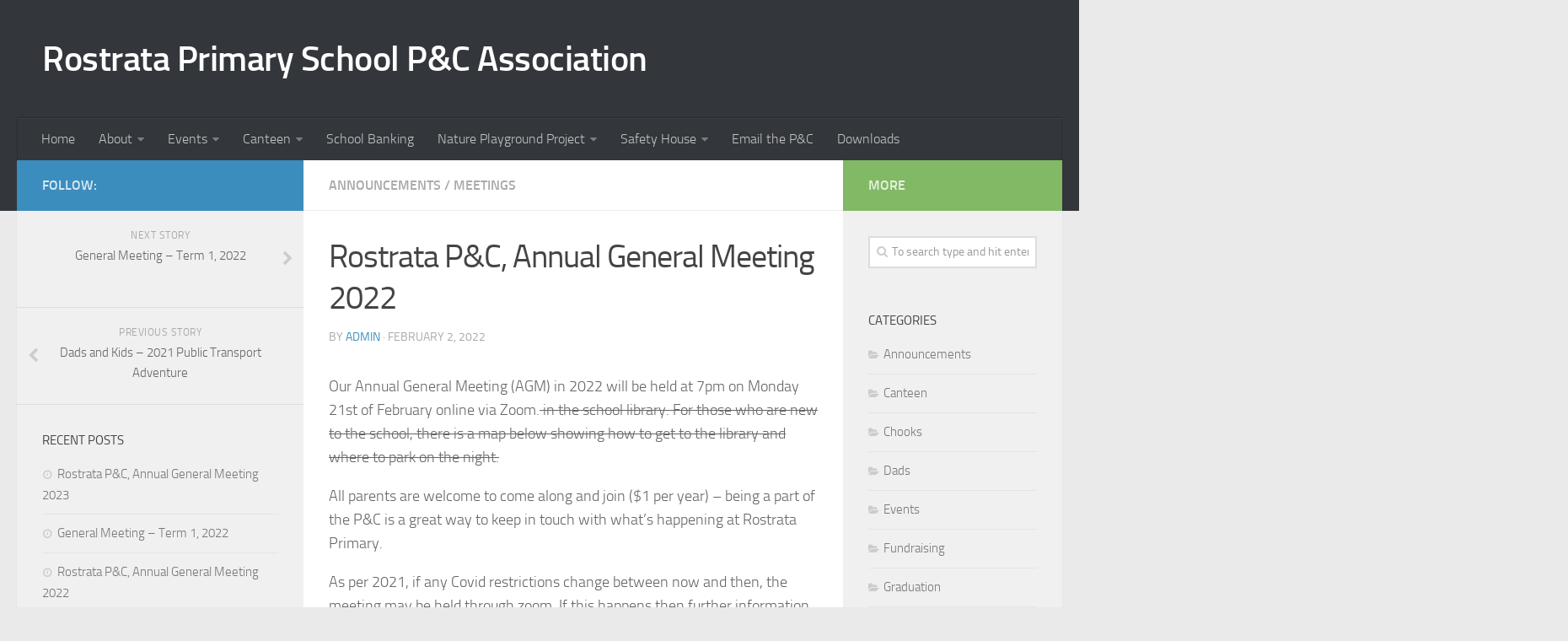

--- FILE ---
content_type: text/html; charset=UTF-8
request_url: http://www.rostratapandc.org.au/2022/rostrata-pc-annual-general-meeting-2022/
body_size: 8721
content:
<!DOCTYPE html> 
<html class="no-js" lang="en-AU">

<head>
	<meta charset="UTF-8">
	<meta name="viewport" content="width=device-width, initial-scale=1.0">
	<link rel="profile" href="http://gmpg.org/xfn/11">
	<link rel="pingback" href="http://www.rostratapandc.org.au/xmlrpc.php">
	
	<title>Rostrata P&#038;C, Annual General Meeting 2022 &#8211; Rostrata Primary School P&amp;C Association</title>
<script>document.documentElement.className = document.documentElement.className.replace("no-js","js");</script>
<link rel='dns-prefetch' href='//s.w.org' />
<link rel="alternate" type="application/rss+xml" title="Rostrata Primary School P&amp;C Association &raquo; Feed" href="http://www.rostratapandc.org.au/feed/" />
<link rel="alternate" type="application/rss+xml" title="Rostrata Primary School P&amp;C Association &raquo; Comments Feed" href="http://www.rostratapandc.org.au/comments/feed/" />
		<script type="text/javascript">
			window._wpemojiSettings = {"baseUrl":"https:\/\/s.w.org\/images\/core\/emoji\/11\/72x72\/","ext":".png","svgUrl":"https:\/\/s.w.org\/images\/core\/emoji\/11\/svg\/","svgExt":".svg","source":{"concatemoji":"http:\/\/www.rostratapandc.org.au\/wp-includes\/js\/wp-emoji-release.min.js?ver=5.0.10"}};
			!function(a,b,c){function d(a,b){var c=String.fromCharCode;l.clearRect(0,0,k.width,k.height),l.fillText(c.apply(this,a),0,0);var d=k.toDataURL();l.clearRect(0,0,k.width,k.height),l.fillText(c.apply(this,b),0,0);var e=k.toDataURL();return d===e}function e(a){var b;if(!l||!l.fillText)return!1;switch(l.textBaseline="top",l.font="600 32px Arial",a){case"flag":return!(b=d([55356,56826,55356,56819],[55356,56826,8203,55356,56819]))&&(b=d([55356,57332,56128,56423,56128,56418,56128,56421,56128,56430,56128,56423,56128,56447],[55356,57332,8203,56128,56423,8203,56128,56418,8203,56128,56421,8203,56128,56430,8203,56128,56423,8203,56128,56447]),!b);case"emoji":return b=d([55358,56760,9792,65039],[55358,56760,8203,9792,65039]),!b}return!1}function f(a){var c=b.createElement("script");c.src=a,c.defer=c.type="text/javascript",b.getElementsByTagName("head")[0].appendChild(c)}var g,h,i,j,k=b.createElement("canvas"),l=k.getContext&&k.getContext("2d");for(j=Array("flag","emoji"),c.supports={everything:!0,everythingExceptFlag:!0},i=0;i<j.length;i++)c.supports[j[i]]=e(j[i]),c.supports.everything=c.supports.everything&&c.supports[j[i]],"flag"!==j[i]&&(c.supports.everythingExceptFlag=c.supports.everythingExceptFlag&&c.supports[j[i]]);c.supports.everythingExceptFlag=c.supports.everythingExceptFlag&&!c.supports.flag,c.DOMReady=!1,c.readyCallback=function(){c.DOMReady=!0},c.supports.everything||(h=function(){c.readyCallback()},b.addEventListener?(b.addEventListener("DOMContentLoaded",h,!1),a.addEventListener("load",h,!1)):(a.attachEvent("onload",h),b.attachEvent("onreadystatechange",function(){"complete"===b.readyState&&c.readyCallback()})),g=c.source||{},g.concatemoji?f(g.concatemoji):g.wpemoji&&g.twemoji&&(f(g.twemoji),f(g.wpemoji)))}(window,document,window._wpemojiSettings);
		</script>
		<style type="text/css">
img.wp-smiley,
img.emoji {
	display: inline !important;
	border: none !important;
	box-shadow: none !important;
	height: 1em !important;
	width: 1em !important;
	margin: 0 .07em !important;
	vertical-align: -0.1em !important;
	background: none !important;
	padding: 0 !important;
}
</style>
<link rel='stylesheet' id='wp-block-library-css'  href='http://www.rostratapandc.org.au/wp-includes/css/dist/block-library/style.min.css?ver=5.0.10' type='text/css' media='all' />
<link rel='stylesheet' id='contact-form-7-css'  href='http://www.rostratapandc.org.au/wp-content/plugins/contact-form-7/includes/css/styles.css?ver=4.2' type='text/css' media='all' />
<link rel='stylesheet' id='dashicons-css'  href='http://www.rostratapandc.org.au/wp-includes/css/dashicons.min.css?ver=5.0.10' type='text/css' media='all' />
<link rel='stylesheet' id='my-calendar-style-css'  href='http://www.rostratapandc.org.au/wp-content/plugins/my-calendar/styles/twentyfifteen.css?ver=5.0.10' type='text/css' media='all' />
<link rel='stylesheet' id='responsive-lightbox-swipebox-css'  href='http://www.rostratapandc.org.au/wp-content/plugins/responsive-lightbox/assets/swipebox/css/swipebox.min.css?ver=1.5.7' type='text/css' media='all' />
<link rel='stylesheet' id='usp_style-css'  href='http://www.rostratapandc.org.au/wp-content/plugins/user-submitted-posts/resources/usp.css' type='text/css' media='all' />
<link rel='stylesheet' id='style-css'  href='http://www.rostratapandc.org.au/wp-content/themes/hueman/style.css?ver=5.0.10' type='text/css' media='all' />
<link rel='stylesheet' id='responsive-css'  href='http://www.rostratapandc.org.au/wp-content/themes/hueman/responsive.css?ver=5.0.10' type='text/css' media='all' />
<link rel='stylesheet' id='font-awesome-css'  href='http://www.rostratapandc.org.au/wp-content/themes/hueman/fonts/font-awesome.min.css?ver=5.0.10' type='text/css' media='all' />
<link rel='stylesheet' id='wpdevelop-bts-css'  href='http://www.rostratapandc.org.au/wp-content/plugins/secure-downloads/assets/libs/bootstrap/css/bootstrap.css?ver=3.3.5.1' type='text/css' media='all' />
<link rel='stylesheet' id='wpdevelop-bts-theme-css'  href='http://www.rostratapandc.org.au/wp-content/plugins/secure-downloads/assets/libs/bootstrap/css/bootstrap-theme.css?ver=3.3.5.1' type='text/css' media='all' />
<link rel='stylesheet' id='opsd-client-pages-css'  href='http://www.rostratapandc.org.au/wp-content/plugins/secure-downloads/css/client.css?ver=1.1.1' type='text/css' media='all' />
<link rel='stylesheet' id='opsd-admin-popover-css'  href='http://www.rostratapandc.org.au/wp-content/plugins/secure-downloads/css/popover.css?ver=1.1.1' type='text/css' media='all' />
<link rel='stylesheet' id='opsd-calendar-css'  href='http://www.rostratapandc.org.au/wp-content/plugins/secure-downloads/css/calendar.css?ver=1.1.1' type='text/css' media='all' />
		
		<script type="text/javascript">
			window.ParsleyConfig = { excluded: ".exclude" };
			var usp_case_sensitivity = "false";
			var usp_challenge_response = "2";
		</script>
<script type='text/javascript' src='http://www.rostratapandc.org.au/wp-includes/js/jquery/jquery.js?ver=1.12.4'></script>
<script type='text/javascript' src='http://www.rostratapandc.org.au/wp-includes/js/jquery/jquery-migrate.min.js?ver=1.4.1'></script>
<script type='text/javascript' src='http://www.rostratapandc.org.au/wp-content/plugins/responsive-lightbox/assets/swipebox/js/jquery.swipebox.min.js?ver=1.5.7'></script>
<script type='text/javascript'>
/* <![CDATA[ */
var rlArgs = {"script":"swipebox","selector":"lightbox","customEvents":"","activeGalleries":"1","animation":"1","hideCloseButtonOnMobile":"0","removeBarsOnMobile":"0","hideBars":"1","hideBarsDelay":"5000","videoMaxWidth":"1080","useSVG":"1","loopAtEnd":"0"};
/* ]]> */
</script>
<script type='text/javascript' src='http://www.rostratapandc.org.au/wp-content/plugins/responsive-lightbox/js/front.js?ver=1.5.7'></script>
<script type='text/javascript' src='http://www.rostratapandc.org.au/wp-content/plugins/user-submitted-posts/resources/jquery.cookie.js'></script>
<script type='text/javascript' src='http://www.rostratapandc.org.au/wp-content/plugins/user-submitted-posts/resources/jquery.parsley.min.js'></script>
<script type='text/javascript' src='http://www.rostratapandc.org.au/wp-content/plugins/user-submitted-posts/resources/jquery.usp.core.js'></script>
<script type='text/javascript' src='http://www.rostratapandc.org.au/wp-content/themes/hueman/js/jquery.flexslider.min.js?ver=5.0.10'></script>
<link rel='https://api.w.org/' href='http://www.rostratapandc.org.au/wp-json/' />
<link rel="EditURI" type="application/rsd+xml" title="RSD" href="http://www.rostratapandc.org.au/xmlrpc.php?rsd" />
<link rel="wlwmanifest" type="application/wlwmanifest+xml" href="http://www.rostratapandc.org.au/wp-includes/wlwmanifest.xml" /> 
<link rel='prev' title='Dads and Kids &#8211; 2021 Public Transport Adventure' href='http://www.rostratapandc.org.au/2021/dads-and-kids-2021-public-transport-adventure/' />
<link rel='next' title='General Meeting &#8211; Term 1, 2022' href='http://www.rostratapandc.org.au/2022/general-meeting-term-1-2022/' />
<meta name="generator" content="WordPress 5.0.10" />
<link rel="canonical" href="http://www.rostratapandc.org.au/2022/rostrata-pc-annual-general-meeting-2022/" />
<link rel='shortlink' href='http://www.rostratapandc.org.au/?p=615' />
<link rel="alternate" type="application/json+oembed" href="http://www.rostratapandc.org.au/wp-json/oembed/1.0/embed?url=http%3A%2F%2Fwww.rostratapandc.org.au%2F2022%2Frostrata-pc-annual-general-meeting-2022%2F" />
<link rel="alternate" type="text/xml+oembed" href="http://www.rostratapandc.org.au/wp-json/oembed/1.0/embed?url=http%3A%2F%2Fwww.rostratapandc.org.au%2F2022%2Frostrata-pc-annual-general-meeting-2022%2F&#038;format=xml" />

<style type="text/css">
<!--
.mcjs .mc-main .details, .mcjs .mc-main .calendar-events { display: none; }
/* Styles by My Calendar - Joseph C Dolson http://www.joedolson.com/ */

.mc-main .mc_general .event-title, .mc-main .mc_general .event-title a { background: #ffffcc; color: #000000; }
.mc-main .mc_general .event-title a:hover, .mc-main .mc_general .event-title a:focus { background: #ffffff;}
.mc-main .mc_meeting .event-title, .mc-main .mc_meeting .event-title a { background: #eeee22; color: #000000; }
.mc-main .mc_meeting .event-title a:hover, .mc-main .mc_meeting .event-title a:focus { background: #ffff55;}
.mc-main .mc_canteen .event-title, .mc-main .mc_canteen .event-title a { background: #81d742; color: #000000; }
.mc-main .mc_canteen .event-title a:hover, .mc-main .mc_canteen .event-title a:focus { background: #b4ff75;}
.mc-main .mc_events .event-title, .mc-main .mc_events .event-title a { background: #1e73be; color: #ffffff; }
.mc-main .mc_events .event-title a:hover, .mc-main .mc_events .event-title a:focus { background: #00408b;}
.mc-event-visible {
display: block!important;
}
-->
</style>
<script type='text/javascript'>
	jQuery('html').addClass('mcjs');
	jQuery(document).ready( function($) { $('html').removeClass('mcjs') } );
</script>
<!--[if lt IE 9]>
<script src="http://www.rostratapandc.org.au/wp-content/themes/hueman/js/ie/html5.js"></script>
<script src="http://www.rostratapandc.org.au/wp-content/themes/hueman/js/ie/selectivizr.js"></script>
<![endif]-->

<!-- BEGIN GADWP v4.8 Universal Tracking - https://deconf.com/google-analytics-dashboard-wordpress/ -->
<script>
  (function(i,s,o,g,r,a,m){i['GoogleAnalyticsObject']=r;i[r]=i[r]||function(){
  (i[r].q=i[r].q||[]).push(arguments)},i[r].l=1*new Date();a=s.createElement(o),
  m=s.getElementsByTagName(o)[0];a.async=1;a.src=g;m.parentNode.insertBefore(a,m)
  })(window,document,'script','//www.google-analytics.com/analytics.js','ga');
  ga('create', 'UA-61234766-1', 'auto');
  ga('send', 'pageview');
</script>
<!-- END GADWP Universal Tracking -->

<style type="text/css">
/* Dynamic CSS: For no styles in head, copy and put the css below in your child theme's style.css, disable dynamic styles */
</style>
</head>

<body class="post-template-default single single-post postid-615 single-format-standard col-3cm full-width mobile-sidebar-hide-s2 chrome">

<div id="wrapper">

	<header id="header">
	
				
		<div class="container group">
			<div class="container-inner">
				
				<div class="group pad">
					<p class="site-title"><a href="http://www.rostratapandc.org.au/" rel="home">Rostrata Primary School P&amp;C Association</a></p>
														</div>
				
									<nav class="nav-container group" id="nav-header">
						<div class="nav-toggle"><i class="fa fa-bars"></i></div>
						<div class="nav-text"><!-- put your mobile menu text here --></div>
						<div class="nav-wrap container"><ul id="menu-main-menu" class="nav container-inner group"><li id="menu-item-24" class="menu-item menu-item-type-custom menu-item-object-custom menu-item-home menu-item-24"><a href="http://www.rostratapandc.org.au/">Home</a></li>
<li id="menu-item-25" class="menu-item menu-item-type-post_type menu-item-object-page menu-item-home menu-item-has-children menu-item-25"><a href="http://www.rostratapandc.org.au/about/">About</a>
<ul class="sub-menu">
	<li id="menu-item-28" class="menu-item menu-item-type-post_type menu-item-object-page menu-item-28"><a href="http://www.rostratapandc.org.au/the-association/">The Association</a></li>
	<li id="menu-item-26" class="menu-item menu-item-type-post_type menu-item-object-page menu-item-26"><a href="http://www.rostratapandc.org.au/executive-committee/">Executive Committee</a></li>
	<li id="menu-item-27" class="menu-item menu-item-type-post_type menu-item-object-page menu-item-27"><a href="http://www.rostratapandc.org.au/sub-comittees/">Sub-Comittees</a></li>
	<li id="menu-item-49" class="menu-item menu-item-type-taxonomy menu-item-object-category current-post-ancestor current-menu-parent current-post-parent menu-item-49"><a href="http://www.rostratapandc.org.au/category/meetings/">Meetings</a></li>
</ul>
</li>
<li id="menu-item-74" class="menu-item menu-item-type-taxonomy menu-item-object-category menu-item-has-children menu-item-74"><a href="http://www.rostratapandc.org.au/category/events/">Events</a>
<ul class="sub-menu">
	<li id="menu-item-53" class="menu-item menu-item-type-post_type menu-item-object-page menu-item-53"><a href="http://www.rostratapandc.org.au/event-calendar/">Event Calendar</a></li>
</ul>
</li>
<li id="menu-item-69" class="menu-item menu-item-type-post_type menu-item-object-page menu-item-has-children menu-item-69"><a href="http://www.rostratapandc.org.au/canteen/">Canteen</a>
<ul class="sub-menu">
	<li id="menu-item-71" class="menu-item menu-item-type-taxonomy menu-item-object-category menu-item-71"><a href="http://www.rostratapandc.org.au/category/canteen/">Canteen Events</a></li>
</ul>
</li>
<li id="menu-item-128" class="menu-item menu-item-type-taxonomy menu-item-object-category menu-item-128"><a href="http://www.rostratapandc.org.au/category/school-banking/">School Banking</a></li>
<li id="menu-item-168" class="menu-item menu-item-type-post_type menu-item-object-page menu-item-has-children menu-item-168"><a href="http://www.rostratapandc.org.au/nature-playground-project/">Nature Playground Project</a>
<ul class="sub-menu">
	<li id="menu-item-169" class="menu-item menu-item-type-taxonomy menu-item-object-category menu-item-169"><a href="http://www.rostratapandc.org.au/category/grounds/nature-playground/">Nature Playground Blog</a></li>
</ul>
</li>
<li id="menu-item-221" class="menu-item menu-item-type-post_type menu-item-object-page menu-item-has-children menu-item-221"><a href="http://www.rostratapandc.org.au/safety-house/">Safety House</a>
<ul class="sub-menu">
	<li id="menu-item-267" class="menu-item menu-item-type-taxonomy menu-item-object-category menu-item-267"><a href="http://www.rostratapandc.org.au/category/safety-house/">Safety House</a></li>
</ul>
</li>
<li id="menu-item-70" class="menu-item menu-item-type-custom menu-item-object-custom menu-item-70"><a href="mailto://president@rostratapandc.org.au">Email the P&#038;C</a></li>
<li id="menu-item-633" class="menu-item menu-item-type-post_type menu-item-object-page menu-item-633"><a href="http://www.rostratapandc.org.au/downloads/">Downloads</a></li>
</ul></div>
					</nav><!--/#nav-header-->
								
			</div><!--/.container-inner-->
		</div><!--/.container-->
		
	</header><!--/#header-->
	
	<div class="container" id="page">
		<div class="container-inner">			
			<div class="main">
				<div class="main-inner group">
<section class="content">
	
	<div class="page-title pad group">

			<ul class="meta-single group">
			<li class="category"><a href="http://www.rostratapandc.org.au/category/announcements/" rel="category tag">Announcements</a> <span>/</span> <a href="http://www.rostratapandc.org.au/category/meetings/" rel="category tag">Meetings</a></li>
					</ul>
		
	
</div><!--/.page-title-->	
	<div class="pad group">
		
					<article class="post-615 post type-post status-publish format-standard hentry category-announcements category-meetings tag-agm tag-meeting">	
				<div class="post-inner group">
					
					<h1 class="post-title">Rostrata P&#038;C, Annual General Meeting 2022</h1>
					<p class="post-byline">by <a href="http://www.rostratapandc.org.au/author/admin/" title="Posts by admin" rel="author">admin</a> &middot; February 2, 2022</p>
					
										
					<div class="clear"></div>
					
					<div class="entry">	
						<div class="entry-inner">
							<p></p>
<p><!--StartFragment--></p>


<p>Our Annual General Meeting (AGM) in 2022 will be held at 7pm on Monday 21st of February online via Zoom.<del> in the school library. For those who are new to the school, there is a map below showing how to get to the library and where to park on the night.</del></p>



<p>All parents are welcome to come along and join ($1 per year) &#8211; being a part of the P&amp;C is a great way to keep in touch with what’s happening at Rostrata Primary.</p>



<p>As per 2021, if any Covid restrictions change between now and then, the meeting may be held through zoom. If this happens then further information will be posted here. </p>



<p><strong>UPDATE 8th Feburary 2022:</strong></p>



<p>As we have now been given advice by the Department of Education to move our AGM to an online platform instead of being face-to-face, I have setup a Zoom meeting for 7pm Monday 21<sup>st</sup> February, which will require all participants to Register using the following link: <br><a href="https://us06web.zoom.us/meeting/register/tZcudO6gpzkpHNCQXDRN3bzJTgeaBue8es5S">https://us06web.zoom.us/meeting/register/tZcudO6gpzkpHNCQXDRN3bzJTgeaBue8es5S</a></p>



<p>Please ensure that you Register well in advance of the meeting so as to ensure everything goes smoothly. As per previous Zoom meetings that we have held, everyone will be on mute by default on entry to the meeting and video will be turned on as it is a requirement of our constitution that members be identifiable at all meetings.</p>



<p>If you
have any queries about this please contact me at <a href="mailto:president@rostratapandc.org.au">president@rostratapandc.org.au</a>
– I look forward to seeing you all online.</p>


<p><!--EndFragment--></p>
<p></p>													</div>
						<div class="clear"></div>				
					</div><!--/.entry-->
					
				</div><!--/.post-inner-->	
			</article><!--/.post-->				
				
		<div class="clear"></div>
		
		<p class="post-tags"><span>Tags:</span> <a href="http://www.rostratapandc.org.au/tag/agm/" rel="tag">agm</a><a href="http://www.rostratapandc.org.au/tag/meeting/" rel="tag">meeting</a></p>		
				
				
		

<h4 class="heading">
	<i class="fa fa-hand-o-right"></i>You may also like...</h4>

<ul class="related-posts group">
	
		<li class="related post-hover">
		<article class="post-541 post type-post status-publish format-standard hentry category-announcements category-dads category-events tag-camp-out">

			<div class="post-thumbnail">
				<a href="http://www.rostratapandc.org.au/2020/dads-and-kids-camp-out-2020/" title="Dads and Kids Camp Out 2020">
																								</a>
							</div><!--/.post-thumbnail-->
			
			<div class="related-inner">
				
				<h4 class="post-title">
					<a href="http://www.rostratapandc.org.au/2020/dads-and-kids-camp-out-2020/" rel="bookmark" title="Dads and Kids Camp Out 2020">Dads and Kids Camp Out 2020</a>
				</h4><!--/.post-title-->
				
				<div class="post-meta group">
					<p class="post-date">19 Feb, 2020</p>
				</div><!--/.post-meta-->
			
			</div><!--/.related-inner-->

		</article>
	</li><!--/.related-->
		<li class="related post-hover">
		<article class="post-324 post type-post status-publish format-standard hentry category-announcements category-dads category-events">

			<div class="post-thumbnail">
				<a href="http://www.rostratapandc.org.au/2017/rostrata-dads-group-event-fathering-project-wafl-round/" title="Rostrata Dads Group Event &#8211; Fathering Project WAFL Round">
																								</a>
							</div><!--/.post-thumbnail-->
			
			<div class="related-inner">
				
				<h4 class="post-title">
					<a href="http://www.rostratapandc.org.au/2017/rostrata-dads-group-event-fathering-project-wafl-round/" rel="bookmark" title="Rostrata Dads Group Event &#8211; Fathering Project WAFL Round">Rostrata Dads Group Event &#8211; Fathering Project WAFL Round</a>
				</h4><!--/.post-title-->
				
				<div class="post-meta group">
					<p class="post-date">6 Mar, 2017</p>
				</div><!--/.post-meta-->
			
			</div><!--/.related-inner-->

		</article>
	</li><!--/.related-->
		<li class="related post-hover">
		<article class="post-503 post type-post status-publish format-standard hentry category-announcements category-events category-graduation tag-evening tag-graduation tag-rostrata">

			<div class="post-thumbnail">
				<a href="http://www.rostratapandc.org.au/2019/rostrata-primary-school-year-6-graduation-2019/" title="Rostrata Primary School Year 6 Graduation 2019">
																								</a>
							</div><!--/.post-thumbnail-->
			
			<div class="related-inner">
				
				<h4 class="post-title">
					<a href="http://www.rostratapandc.org.au/2019/rostrata-primary-school-year-6-graduation-2019/" rel="bookmark" title="Rostrata Primary School Year 6 Graduation 2019">Rostrata Primary School Year 6 Graduation 2019</a>
				</h4><!--/.post-title-->
				
				<div class="post-meta group">
					<p class="post-date">10 Aug, 2019</p>
				</div><!--/.post-meta-->
			
			</div><!--/.related-inner-->

		</article>
	</li><!--/.related-->
		
</ul><!--/.post-related-->

		
		
<section id="comments" class="themeform">
	
	
					<!-- comments closed, no comments -->
			
		
	
</section><!--/#comments-->		
	</div><!--/.pad-->
	
</section><!--/.content-->


	<div class="sidebar s1">
		
		<a class="sidebar-toggle" title="Expand Sidebar"><i class="fa icon-sidebar-toggle"></i></a>
		
		<div class="sidebar-content">
			
						<div class="sidebar-top group">
				<p>Follow:</p>
							</div>
						
				<ul class="post-nav group">
		<li class="next"><a href="http://www.rostratapandc.org.au/2022/general-meeting-term-1-2022/" rel="next"><i class="fa fa-chevron-right"></i><strong>Next story</strong> <span>General Meeting &#8211; Term 1, 2022</span></a></li>
		<li class="previous"><a href="http://www.rostratapandc.org.au/2021/dads-and-kids-2021-public-transport-adventure/" rel="prev"><i class="fa fa-chevron-left"></i><strong>Previous story</strong> <span>Dads and Kids &#8211; 2021 Public Transport Adventure</span></a></li>
	</ul>
			
						
					<div id="recent-posts-2" class="widget widget_recent_entries">		<h3>Recent Posts</h3>		<ul>
											<li>
					<a href="http://www.rostratapandc.org.au/2023/rostrata-pc-annual-general-meeting-2023/">Rostrata P&#038;C, Annual General Meeting 2023</a>
									</li>
											<li>
					<a href="http://www.rostratapandc.org.au/2022/general-meeting-term-1-2022/">General Meeting &#8211; Term 1, 2022</a>
									</li>
											<li>
					<a href="http://www.rostratapandc.org.au/2022/rostrata-pc-annual-general-meeting-2022/">Rostrata P&#038;C, Annual General Meeting 2022</a>
									</li>
											<li>
					<a href="http://www.rostratapandc.org.au/2021/dads-and-kids-2021-public-transport-adventure/">Dads and Kids &#8211; 2021 Public Transport Adventure</a>
									</li>
											<li>
					<a href="http://www.rostratapandc.org.au/2021/general-meeting-term-3-2021/">General Meeting &#8211; Term 3, 2021</a>
									</li>
					</ul>
		</div>			
		</div><!--/.sidebar-content-->
		
	</div><!--/.sidebar-->

	
<div class="sidebar s2">
	
	<a class="sidebar-toggle" title="Expand Sidebar"><i class="fa icon-sidebar-toggle"></i></a>
	
	<div class="sidebar-content">
		
				<div class="sidebar-top group">
			<p>More</p>
		</div>
				
				
		<div id="search-4" class="widget widget_search"><form method="get" class="searchform themeform" action="http://www.rostratapandc.org.au/">
	<div>
		<input type="text" class="search" name="s" onblur="if(this.value=='')this.value='To search type and hit enter';" onfocus="if(this.value=='To search type and hit enter')this.value='';" value="To search type and hit enter" />
	</div>
</form></div><div id="categories-6" class="widget widget_categories"><h3>Categories</h3>		<ul>
	<li class="cat-item cat-item-3"><a href="http://www.rostratapandc.org.au/category/announcements/" >Announcements</a>
</li>
	<li class="cat-item cat-item-5"><a href="http://www.rostratapandc.org.au/category/canteen/" title="Canteen related information such as links to the current menu.">Canteen</a>
</li>
	<li class="cat-item cat-item-18"><a href="http://www.rostratapandc.org.au/category/sakg/chooks/" >Chooks</a>
</li>
	<li class="cat-item cat-item-26"><a href="http://www.rostratapandc.org.au/category/dads/" >Dads</a>
</li>
	<li class="cat-item cat-item-12"><a href="http://www.rostratapandc.org.au/category/events/" title="Details of any events happening at Rostrata.">Events</a>
</li>
	<li class="cat-item cat-item-7"><a href="http://www.rostratapandc.org.au/category/fundraising/" title="Information about all fundraising events and activities, including details about help required for events.">Fundraising</a>
</li>
	<li class="cat-item cat-item-8"><a href="http://www.rostratapandc.org.au/category/graduation/" >Graduation</a>
</li>
	<li class="cat-item cat-item-10"><a href="http://www.rostratapandc.org.au/category/grounds/" title="Information on upcoming busy bees to help improve the grounds at Rostrata.">Grounds</a>
</li>
	<li class="cat-item cat-item-14"><a href="http://www.rostratapandc.org.au/category/meetings/" >Meetings</a>
</li>
	<li class="cat-item cat-item-19"><a href="http://www.rostratapandc.org.au/category/must-read/" >Must Read</a>
</li>
	<li class="cat-item cat-item-20"><a href="http://www.rostratapandc.org.au/category/grounds/nature-playground/" title="Information regarding the Nature Playground Project at Rostrata Primary School.">Nature Playground</a>
</li>
	<li class="cat-item cat-item-22"><a href="http://www.rostratapandc.org.au/category/grounds/nature-playground/nature-playground-ideas/" >Nature Playground Ideas</a>
</li>
	<li class="cat-item cat-item-21"><a href="http://www.rostratapandc.org.au/category/project-care/" >Project CARE</a>
</li>
	<li class="cat-item cat-item-6"><a href="http://www.rostratapandc.org.au/category/safety-house/" >Safety House</a>
</li>
	<li class="cat-item cat-item-4"><a href="http://www.rostratapandc.org.au/category/school-banking/" title="Information regarding current school banking promotions and news.">School Banking</a>
</li>
	<li class="cat-item cat-item-11"><a href="http://www.rostratapandc.org.au/category/uniforms/" title="Information about the current uniform requirements and supply.">Uniforms</a>
</li>
		</ul>
</div><div id="archives-4" class="widget widget_archive"><h3>Archives</h3>		<ul>
			<li><a href='http://www.rostratapandc.org.au/2023/01/'>January 2023</a></li>
	<li><a href='http://www.rostratapandc.org.au/2022/02/'>February 2022</a></li>
	<li><a href='http://www.rostratapandc.org.au/2021/08/'>August 2021</a></li>
	<li><a href='http://www.rostratapandc.org.au/2021/06/'>June 2021</a></li>
	<li><a href='http://www.rostratapandc.org.au/2021/04/'>April 2021</a></li>
	<li><a href='http://www.rostratapandc.org.au/2021/02/'>February 2021</a></li>
	<li><a href='http://www.rostratapandc.org.au/2020/10/'>October 2020</a></li>
	<li><a href='http://www.rostratapandc.org.au/2020/08/'>August 2020</a></li>
	<li><a href='http://www.rostratapandc.org.au/2020/05/'>May 2020</a></li>
	<li><a href='http://www.rostratapandc.org.au/2020/02/'>February 2020</a></li>
	<li><a href='http://www.rostratapandc.org.au/2019/10/'>October 2019</a></li>
	<li><a href='http://www.rostratapandc.org.au/2019/08/'>August 2019</a></li>
	<li><a href='http://www.rostratapandc.org.au/2019/07/'>July 2019</a></li>
	<li><a href='http://www.rostratapandc.org.au/2019/03/'>March 2019</a></li>
	<li><a href='http://www.rostratapandc.org.au/2018/11/'>November 2018</a></li>
	<li><a href='http://www.rostratapandc.org.au/2018/06/'>June 2018</a></li>
	<li><a href='http://www.rostratapandc.org.au/2018/05/'>May 2018</a></li>
	<li><a href='http://www.rostratapandc.org.au/2018/03/'>March 2018</a></li>
	<li><a href='http://www.rostratapandc.org.au/2017/11/'>November 2017</a></li>
	<li><a href='http://www.rostratapandc.org.au/2017/08/'>August 2017</a></li>
	<li><a href='http://www.rostratapandc.org.au/2017/06/'>June 2017</a></li>
	<li><a href='http://www.rostratapandc.org.au/2017/05/'>May 2017</a></li>
	<li><a href='http://www.rostratapandc.org.au/2017/03/'>March 2017</a></li>
	<li><a href='http://www.rostratapandc.org.au/2017/02/'>February 2017</a></li>
	<li><a href='http://www.rostratapandc.org.au/2016/07/'>July 2016</a></li>
	<li><a href='http://www.rostratapandc.org.au/2016/05/'>May 2016</a></li>
	<li><a href='http://www.rostratapandc.org.au/2016/02/'>February 2016</a></li>
	<li><a href='http://www.rostratapandc.org.au/2015/10/'>October 2015</a></li>
	<li><a href='http://www.rostratapandc.org.au/2015/08/'>August 2015</a></li>
	<li><a href='http://www.rostratapandc.org.au/2015/07/'>July 2015</a></li>
	<li><a href='http://www.rostratapandc.org.au/2015/06/'>June 2015</a></li>
	<li><a href='http://www.rostratapandc.org.au/2015/05/'>May 2015</a></li>
	<li><a href='http://www.rostratapandc.org.au/2015/04/'>April 2015</a></li>
	<li><a href='http://www.rostratapandc.org.au/2015/03/'>March 2015</a></li>
	<li><a href='http://www.rostratapandc.org.au/2015/02/'>February 2015</a></li>
	<li><a href='http://www.rostratapandc.org.au/2014/03/'>March 2014</a></li>
		</ul>
		</div><div id="meta-4" class="widget widget_meta"><h3>Meta</h3>			<ul>
						<li><a href="http://www.rostratapandc.org.au/wp-login.php">Log in</a></li>
			<li><a href="http://www.rostratapandc.org.au/feed/">Entries <abbr title="Really Simple Syndication">RSS</abbr></a></li>
			<li><a href="http://www.rostratapandc.org.au/comments/feed/">Comments <abbr title="Really Simple Syndication">RSS</abbr></a></li>
			<li><a href="https://wordpress.org/" title="Powered by WordPress, state-of-the-art semantic personal publishing platform.">WordPress.org</a></li>			</ul>
			</div>		
	</div><!--/.sidebar-content-->
	
</div><!--/.sidebar-->	

				</div><!--/.main-inner-->
			</div><!--/.main-->			
		</div><!--/.container-inner-->
	</div><!--/.container-->

	<footer id="footer">
		
				
				
				
		<section class="container" id="footer-bottom">
			<div class="container-inner">
				
				<a id="back-to-top" href="#"><i class="fa fa-angle-up"></i></a>
				
				<div class="pad group">
					
					<div class="grid one-half">
						
												
						<div id="copyright">
															<p>Rostrata Primary School P&amp;C Association &copy; 2026. All Rights Reserved.</p>
													</div><!--/#copyright-->
						
												<div id="credit">
							<p>Powered by <a href="http://wordpress.org" rel="nofollow">WordPress</a>. Theme by <a href="http://alxmedia.se" rel="nofollow">Alx</a>.</p>
						</div><!--/#credit-->
												
					</div>
					
					<div class="grid one-half last">	
											</div>
				
				</div><!--/.pad-->
				
			</div><!--/.container-inner-->
		</section><!--/.container-->
		
	</footer><!--/#footer-->

</div><!--/#wrapper-->

<script type='text/javascript' src='http://www.rostratapandc.org.au/wp-content/plugins/contact-form-7/includes/js/jquery.form.min.js?ver=3.51.0-2014.06.20'></script>
<script type='text/javascript'>
/* <![CDATA[ */
var _wpcf7 = {"loaderUrl":"http:\/\/www.rostratapandc.org.au\/wp-content\/plugins\/contact-form-7\/images\/ajax-loader.gif","sending":"Sending ..."};
/* ]]> */
</script>
<script type='text/javascript' src='http://www.rostratapandc.org.au/wp-content/plugins/contact-form-7/includes/js/scripts.js?ver=4.2'></script>
<script type='text/javascript' src='http://www.rostratapandc.org.au/wp-content/themes/hueman/js/scripts.js?ver=5.0.10'></script>
<script type='text/javascript' src='http://www.rostratapandc.org.au/wp-includes/js/wp-embed.min.js?ver=5.0.10'></script>
<script type='text/javascript' src='http://www.rostratapandc.org.au/wp-content/plugins/my-calendar/js/mc-grid.js?ver=5.0.10'></script>
<script type='text/javascript' src='http://www.rostratapandc.org.au/wp-content/plugins/my-calendar/js/mc-list.js?ver=5.0.10'></script>
<script type='text/javascript' src='http://www.rostratapandc.org.au/wp-content/plugins/my-calendar/js/mc-mini.js?ver=5.0.10'></script>
<script type='text/javascript' src='http://www.rostratapandc.org.au/wp-content/plugins/my-calendar/js/mc-ajax.js?ver=5.0.10'></script>
<!--[if lt IE 9]>
<script src="http://www.rostratapandc.org.au/wp-content/themes/hueman/js/ie/respond.js"></script>
<![endif]-->
</body>
</html>

--- FILE ---
content_type: text/css
request_url: http://www.rostratapandc.org.au/wp-content/plugins/my-calendar/styles/twentyfifteen.css?ver=5.0.10
body_size: 2467
content:
/* New theme for 2015 */
@import url(../css/reset.css);
.my-calendar-header *, .mc_bottomnav * {
	line-height: 1.5;
}

.mc-main .my-calendar-header, .mc-main .mc_bottomnav {
	background-color: rgba( 0, 0, 0, .15 );
	color: #000;
	padding: 2px 10px;
}

.mc-main a {
	border-bottom: none;
}

.mc-main .details ul, .mc-main .details ol, .mc-main details li  {
	margin: 5px 0 10px 30px;
}

.my-calendar-header > div, .mc_bottomnav > div {
	margin: 5px;
	display: inline-block; 
}

.mc-main .maybe-hide {
    clip: rect(1px, 1px, 1px, 1px);
    position: absolute !important;
    height: 1px;
    width: 1px;
    overflow: hidden;	
}

.my-calendar-header > div:nth-of-type(1), .mc_bottomnav > div:nth-of-type(1) {
	margin-left: 0;
}
	
.my-calendar-header > div:nth-of-type(last), .mc_bottomnav > div:nth-of-type(last) {
	margin-right: 0;
}

.mc-main .my-calendar-header a, .mc-main .mc_bottomnav a {
    color: #333;
    text-decoration: none;
	border-radius: 5px;
	padding: 4px 6px;
	font-size: .8em;
    background: linear-gradient(to top, rgba(230, 230, 230, .95) 0%, rgba(250, 250, 250, .95) 70%);
}

.mc-main .my-calendar-header a:hover, .mc-main .mc_bottomnav a:hover, .mc-main .my-calendar-header a:focus, .mc-main .mc_bottomnav a:focus {
    color: #fff;
    text-decoration: underline;
    background: linear-gradient(to bottom, rgba(125, 125, 125, .95) 0%, rgba( 90, 90, 90, .95) 70%);
}

.mc-main.calendar {
    width: 100% !important;
}

.mc-main .heading {
	margin: 0;
}

.mc-main table {
    width: 100%;
    border-collapse: collapse;
}

.mc-main tr td {
    width: 14.285714%;
    border: 1px solid #f6f6f6;
    padding: 0 !important;
    height: 5em;
}

.mc-main th {
    text-align: center;
    text-transform: uppercase;
    padding: 8px 0;
    background: rgba(0, 0, 0, .8);
    color: #fff !important;
}

.mc-main {
    position: relative;
}

.mc-main table .current-day .mc-date {
    background: rgba(0, 0, 0, .8) !important;
    color: #fff;
}

.mc-main caption {
    font-size: 2em;
	color: #fff;
	background: #333; 
	padding: 5px;
	text-align: right;
	caption-side: bottom;
}

.mc-main.mini caption {
    font-size: 1.2em;
}

.mc-main .event-title {
    margin: 0 !important;
	font-size: .8em;
}

.mc-main .event-title a {
    display: block;
    line-height: 1.5;
    padding: 6px;
    font-size: .9em;
	position: relative;
	border-bottom: none;
}

.mc-main .event-title .has-image {
	padding-left: 24px; 
}

.mc-main.mini .event-title {
	padding: 10px 30px 10px 5px;
}

.mc-main.mini .event-title img {
	position: relative;
	margin-right: 4px;
	top: 0;
	left: 0;
}

.mc-main .mc-format a:before {
	font-family: dashicons;
	margin-right: 4px;
	vertical-align: text-top;
}

.mc-main .mc-format .list:before {
	content: "\f163";
}

.mc-main .mc-format .grid:before {
	content: "\f508";
}

.mc-main .event-title img {
	position: absolute;
	top: 6px;
	left: 4px;
}

.mc-main .calendar-event .details, .mc-main .calendar-events {
    position: absolute;
    left: 0;
    width: 100%;
    z-index: 3;
    background: rgba(255, 255, 255, .98);
    box-shadow: 0 0 4px;
    color: #333;
}

.mc-main.calendar .details.no-image {
	padding-top: 60px;
}

.mc-main .details {
	padding: 10px;
}

.mc-main .mc-list .details {
	padding: 0;
}

.mc-main .close {
    position: absolute;
    left: .5em;
    top: .5em;
	padding: 4px;
	line-height: 2;
	border-bottom: none;
}
.mc-main.mini .close {
	left: auto;
	top: .25em;
	right: .5em;
}

.mc-main .close:hover, .mc-main .close:focus {
	background: rgba( 255, 255, 255, .8 );
}

.mc-main .details img {
    width: 100%;
    height: auto;
}

.mc-main .details img.alignleft {
    width: auto;
    float: left;
    margin: 0 20px 10px 0;
}

.mc-main .details img.alignright {
    width: auto;
    float: left;
    margin: 0 0 10px 20px;
}

.mc-main .details img.aligncenter {
    width: auto;
    display: block;
    margin: 0 auto 10px;
}

.mc-main .details p {
    margin: 0 0 20px;
    line-height: 1.6;
	font-size: 1em;
}

.mc-main .details h2, .mc-main .details h3 {
    font-weight: 700;
    font-size: 1.3em;
    line-height: 1.3;
}

.mc-main .details h4, .mc-main .details h5, .mc-main .details h6 {
    font-weight: 400;
    font-size: 1.1em;
    line-height: 1.5;
}

.mc-main .details li {
    line-height: 1.5;
}

/* Sharing */
.mc-main .details .sharing {
    clear: both;
}

/* Date/times */

#mc-day .time-block p {
	top: -1.5em;
}

.mc-main.mini .time-block p {
	position: relative;
	display: block; 
	text-align: center;
	top: 0;
	right: 0;
}
.mc-main .time-block p{
    color: #000;
	display: inline-block;
    margin: 0 !important;
	position: absolute;
	top: .5em;
	right: .5em;
	background: rgba( 255, 255, 255, .7 );
	padding: 0 10px !important;
}

.mc-main .time-block p:before {
	font-family: dashicons;
	content: "\f469";
	vertical-align: top;
	margin-right: 4px;
}

.mc-main .mc-event-date {
    font-weight: 700;
    color: #333;
}

.mc-main .has-events .mc-date {
	font-weight: 700;
	background: #333;
	color: #fff;
}

.mc-main .has-events .mc-date a {
	color: #fff;
}

.mc-main .mc-date {
    display: block;
    padding: 4px;
    font-size: 1.2em;
    background: rgba(240, 240, 240, .9);
    color: #111;
}

.mc-main.mini .mc-date {
	text-align: center;
}

.mc-main .mc-single {
    font-size: 1.4em;
	margin: 0;
}

/* Navigation */
.my-calendar-nav ul, .mc-main .category-key ul, .mc-main .mc-export ul, .mc-main .mc-list {
    margin: 0 !important;
    padding: 0 !important;
}

.my-calendar-nav ul li, .mc-main .category-key ul li, .mc-main .mc-export ul li {
    display: inline-block;
    list-style-type: none;
    margin: 0 0 6px;
}

.my-calendar-nav .my-calendar-prev a {
	border-radius: 5px 0 0 5px;
	border-right: 1px solid #bbb;	
}

.my-calendar-nav .my-calendar-next a {
	border-radius: 0 5px 5px 0;
	border-left: 1px solid #fff;	
}

.my-calendar-prev a:before {
    content: '\25C0 ';
}

.my-calendar-next a:after {
    content: ' \25b6';
}

/* Category Key */
.mc-main .category-key h3 {
	margin: 0 0 10px 0 !important;	
}

.mc-main .no-icon {
    display: inline-block;
    width: 1.25em;
    margin-right: .25em;
    border-radius: 12px;
}

.mc-main .category-color-sample img {
    padding: 2px;
	display: inline;
    vertical-align: text-top;
    margin-right: .25em;
}

/* hCard */
.mc-main .vcard {
    margin: 0 0 15px 15px;
    float: right;
    padding: 20px;
    max-width: 50%;
	background: rgba( 0, 0, 0, .1 );
}

.mc-main .vcard .street-address {
    display: inline;
}

.mc-main .vcard .street-address:nth-of-type(2):before {
    content: ', ';
}

/* Jumpbox */
.mc-main .my-calendar-date-switcher select {
    padding: 0;
    width: auto;
    margin: 0;
}

.mc-main .my-calendar-date-switcher input[type=submit] {
    min-width: 2em;
	font-size: 1em;
}

/* List View */
.mc-main .mc-list li, #mc-day {
	position: relative;
}

.mc-list .current-day .event-date:before {
    content: "\f139 ";
	font-family: dashicons;
	vertical-align: middle;
}

.mc-main .mc-list .mc-events {
    list-style-type: none !important;
    padding: 10px;
    background: rgba(0, 0, 0, .05);
    margin: 0;
}

.mc-main .mc-list .mc-events.odd {
    padding: 10px;
    background: none;
}

.mc-main.list .my-calendar-month {
    font-size: 1.4em;
    background: #000;
    color: #fff;
    padding: 5px;
    text-align: right;
}

.mc-main .list-event .event-title {
	margin-top: 10px !important;;
    padding: 5px;
}

.mc-main .mc-list .event-date {
    font-size: 1.1em;
    font-weight: 600;
}

.mc-main .list-event .details img {
    width: auto;
    max-width: 100%;
}

.mc-main .list-event .event-title img {
    margin-right: .5em;
    position: relative;
    top: -1px;
}

.mc-main .nextmonth .event-title {
    opacity: .7;
}

/* Single view */
.single-event .event-title {
    padding: 10px;
    font-size: 1.4em;
}

.single-event .event-title img {
    margin-right: 10px;
}

/* Mini */
.mc-main.mini table {
    margin-bottom: 0;
}

.mc-main.mini tr td {
    height: auto;
}

.mc-main.mini .vcard {
    line-height: 1.5;
    margin: 0 0 15px;
    float: none;
    padding: 10px;
    max-width: 100%;
}

--- FILE ---
content_type: text/css
request_url: http://www.rostratapandc.org.au/wp-content/plugins/secure-downloads/css/popover.css?ver=1.1.1
body_size: 1490
content:
/*  P O P O V E R  ************************************************************/
.wpdevelop .popover {
/*    width:400px;
    max-width:400px;*/
    border: 2px solid #555;
    font-size: 12px;
}
.wpdevelop .popover .popover-title {
    padding:2px 14px 0;
    line-height: 30px;
}
.wpdevelop .popover .popover-title .popover-title-id {
    display: inline-block;
    margin: 0 5px 0 0;
    /* FrontEnd */
    line-height: 35px;
}
.wpdevelop .popover .popover-title .control-group {
    display: inline-block;
    vertical-align: middle;
    margin:2px 0;
}
.wpdevelop .popover .popover-title .control-group a.button{
    margin: 0 0 0 5px;
    line-height: 28px;
    
    margin: 0 5px 5px 0;
}
.wpdevelop .popover .popover-title .control-group .opsd-buttons-separator {
    margin-right: 10px;
}
.wpdevelop .popover .popover-content {
    border-top: 1px solid #aaa;    
}
.wpdevelop .popover-inner {
    width: 350px;
}
.wpdevelop.popover.left .arrow {
    left:auto;
}
.wpdevelop.tooltip {
    z-index:9999;
}
.wpdevelop .popover a,  
.wpdevelop .popover a:hover,
.wpdevelop .popover a:focus {
    box-shadow: none;
    outline: none;
}
.wpdevelop .popover .popover-close, 
.wpdevelop .popover .popover-close:hover {
    font-size: 20px;
    position: absolute;
    right: 10px;
    top: 8px;   
    
    padding: 5px 6px;
    right: 0;
    top: 0;    
}
.wpdevelop .popover .popover-close a, 
.wpdevelop .popover .popover-close a:hover,
.wpdevelop .popover .popover-close a:active,
.wpdevelop .popover .popover-close a:focus {
    text-decoration: none;
    color:#444;
    border-style: none;
    outline: 0;
}
.wpdevelop .popover_calendar_hover, 
.wpdevelop .popover_calendar_hover .popover-content{
    border: none;
}
.wpdevelop .popover-content .opsd_tl_popover_opsd_separator {
    margin: 10px 0;
}
/* PopOver Content Data *******************************************************/
.wpdevelop .popover-title, 
.wpdevelop .popover-content .opsd-popover-content-data {
    color:#000;
}
.wpdevelop .popover-content .opsd-popover-content-data {
    font-size: 13px;
    color:#000;
}
.wpdevelop .popover-content .opsd-popover-content-data .opsd-popover-labels-bar,
.wpdevelop .popover-content .opsd-popover-content-data .opsd-popover-cost-bar {
    float: left; 
    margin: 0px; 
    padding: 0px; 
    width: auto;
}
.wpdevelop .popover-content .opsd-popover-content-data .opsd-popover-cost-bar {
    float: right;
}
/* ID, Labels ... */
.wpdevelop .popover-content .opsd-popover-content-data .field-id, 
.wpdevelop .popover-content .opsd-popover-content-data .field-labels {
    float:left;
    margin: 0 10px 2px 0;    
    font-size: 1em;    
}
/* ID */
.wpdevelop .popover-content .opsd-popover-content-data .field-id span.label {
    line-height:1.5em;
    padding: 2px 5px;
    
    font-weight: 600;
    border:none; 
    border-radius: 10px;
    -moz-border-radius: 10px;
    -webkit-border-radius: 10px;  
    color: #fff;    
    background: #888;
}
/* Labels */
.wpdevelop .popover-content .opsd-popover-content-data .field-labels span.label{    
    line-height: 1.5em;
    padding: 2px 5px; 
    font-weight: 600;
    
    border: 1px solid #eeeeee;
    box-shadow: 0 0 1px #cccccc;
}
/* Payment status*/
.wpdevelop .popover-content .opsd-popover-content-data .field-labels span.label .label-payment-status-prefix {
    font-size: 0.8em;
    font-weight: 400;
}
/* Cost */
.wpdevelop .popover-content .opsd-popover-content-data .opsd-popover-cost {
    font-size: 1em;
    font-weight: 600;
    line-height: 1.5em;
    padding: 0;
    text-align: center;
    white-space: nowrap;
}
/*Data*/
.wpdevelop .popover-content .opsd-popover-content-data .opsd-popover-opsd-data, 
.wpdevelop .popover-content .opsd-popover-content-data .opsd-popover-opsd-data > div {
    line-height: 1.7em;
    text-align: left;
    word-wrap: break-word;      
    margin:5px 0 10px;
}
/* Notes */
.wpdevelop .popover-content .opsd-popover-content-data .opsd-popover-opsd-notes {
    font-size: 0.9em;
    font-style: italic;
    margin: 0 0 10px;
}
/*Dates*/
.wpdevelop .popover-content .opsd-popover-content-data .field-dates .field-opsd-date,
.wpdevelop .popover-content .opsd-popover-content-data .field-dates .field-opsd-date:hover {
    background: none repeat scroll 0 0 #FFBB45;
    border: 1px solid #EEE;
    border-radius: 5px 5px 5px 5px;
    box-shadow: 0 0 1px #CCC;
    color: #FFF;
    font-weight: 600;    
    padding: 4px 10px 3px;
    text-decoration: none;
    text-shadow: 0 -1px 0 #CCC;
    white-space: nowrap;
    font-size: 0.85em;    
    line-height: 2.5em;    
}
.wpdevelop .popover-content .opsd-popover-content-data .field-dates .field-opsd-date.approved,
.wpdevelop .popover-content .opsd-popover-content-data .field-dates .field-opsd-date.approved:hover {
    background: none repeat scroll 0 0 #9BE;
}
.wpdevelop .popover-content .opsd-popover-content-data .field-dates .field-opsd-time {
    color: #555;
    text-decoration: none;
    text-shadow: 0 0 1px #AAA;
}
.wpdevelop .popover-content .opsd-popover-content-data .field-dates .date_tire {
    font-size: 17px;
    font-weight: 600;
}
.wpdevelop .popover-content .opsd-popover-content-data .field-dates .opsd_dates_small,
.wpdevelop .popover-content .opsd-popover-content-data .field-dates .opsd_dates_full {
    line-height: 24px;
}
.wpdevelop .popover-content .opsd-popover-content-data .field-dates .date_from_dif_type {
    color: #FFF;
    text-shadow: 0 -1px 0 #BBB;
}

/*   M O B I L E   ************************************************************/
@media (max-width: 782px) { 
    
    /* PopOver */
    .wpdevelop .popover .popover-title .control-group {
        display: block;
        margin: 0 0 0 -5px;
        vertical-align: middle;
    }    
    .wpdevelop .popover .popover-title .control-group a.button{
        height: 34px;
        line-height: 1.5em;          
    } 
}

--- FILE ---
content_type: application/javascript
request_url: http://www.rostratapandc.org.au/wp-content/plugins/my-calendar/js/mc-ajax.js?ver=5.0.10
body_size: 419
content:
(function ($) {
    'use strict';
    $(function () {
        $(document).on('click', '.calendar .my-calendar-nav a', function (e) {
            e.preventDefault();
            var link = $(this).attr('href');
            var ref = $(this).attr('data-rel');
            $('#' + ref).html('<div class=\"loading\"><span>Loading...</span></div>');
            $('#' + ref).load(link + ' #' + ref + ' > *', function () {
                $('.calendar-event').children().not('.event-title').hide();
                $('#' + ref).attr('tabindex', '-1').focus();
            });
        });
        $(document).on('click', '.list .my-calendar-nav a', function (e) {
            e.preventDefault();
            var link = $(this).attr('href');
            var ref = $(this).attr('data-rel');
            $('#' + ref).html('<div class=\"loading\"><span>Loading...</span></div>');
            $('#' + ref).load(link + ' #' + ref + ' > *', function () {
                $('li.mc-events').children().not('.event-date').hide();
                $('li.current-day').children().show();
                $('#' + ref).attr('tabindex', '-1').focus();
            });
        });
        $(document).on('click', '.mini .my-calendar-nav a', function (e) {
            e.preventDefault();
            var link = $(this).attr('href');
            var ref = $(this).attr('data-rel');
            $('#' + ref).html('<div class=\"loading\"><span>Loading...</span></div>');
            $('#' + ref).load(link + ' #' + ref + ' > *', function () {
                $('.mini .has-events').children().not('.trigger, .mc-date, .event-date').hide();
                $('#' + ref).attr('tabindex', '-1').focus();
            });
        });
    });
}(jQuery));	

--- FILE ---
content_type: application/javascript
request_url: http://www.rostratapandc.org.au/wp-content/plugins/my-calendar/js/mc-list.js?ver=5.0.10
body_size: 317
content:
(function ($) {
    'use strict';
    $(function () {
        $("li.mc-events").children().not(".event-date").hide();
        $("li.current-day").children().show();
        $(document).on("click", ".event-date",
            function (e) {
                e.preventDefault();
                $(this).parent().children().not(".event-date").toggle().attr("tabindex", "-1").focus();
                var visible = $(this).parent().find(".vevent").is(":visible");
                if (visible) {
                    $(this).parent().find(".vevent").attr("aria-expanded", "true");
                } else {
                    $(this).parent().find(".vevent").attr("aria-expanded", "false");
                }
            });
    });
}(jQuery));	

--- FILE ---
content_type: text/plain
request_url: https://www.google-analytics.com/j/collect?v=1&_v=j102&a=627852546&t=pageview&_s=1&dl=http%3A%2F%2Fwww.rostratapandc.org.au%2F2022%2Frostrata-pc-annual-general-meeting-2022%2F&ul=en-us%40posix&dt=Rostrata%20P%26C%2C%20Annual%20General%20Meeting%202022%20%E2%80%93%20Rostrata%20Primary%20School%20P%26C%20Association&sr=1280x720&vp=1280x720&_u=IEBAAEABAAAAACAAI~&jid=249126476&gjid=114795099&cid=571164697.1768683620&tid=UA-61234766-1&_gid=107947145.1768683620&_r=1&_slc=1&z=1407158561
body_size: -287
content:
2,cG-9EH6XZ7L02